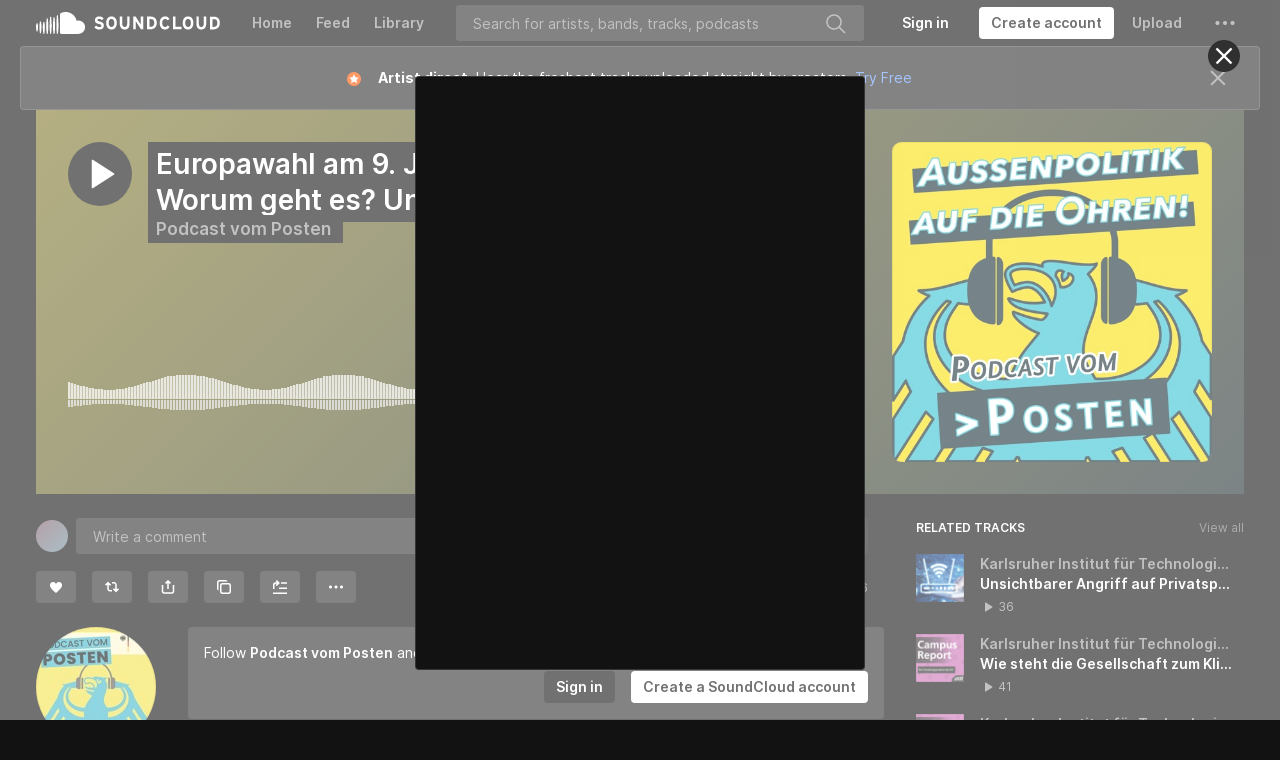

--- FILE ---
content_type: text/html; charset=utf-8
request_url: https://www.google.com/recaptcha/api2/aframe
body_size: 182
content:
<!DOCTYPE HTML><html><head><meta http-equiv="content-type" content="text/html; charset=UTF-8"></head><body><script nonce="LqO4azgtT4oLVvom2VYDug">/** Anti-fraud and anti-abuse applications only. See google.com/recaptcha */ try{var clients={'sodar':'https://pagead2.googlesyndication.com/pagead/sodar?'};window.addEventListener("message",function(a){try{if(a.source===window.parent){var b=JSON.parse(a.data);var c=clients[b['id']];if(c){var d=document.createElement('img');d.src=c+b['params']+'&rc='+(localStorage.getItem("rc::a")?sessionStorage.getItem("rc::b"):"");window.document.body.appendChild(d);sessionStorage.setItem("rc::e",parseInt(sessionStorage.getItem("rc::e")||0)+1);localStorage.setItem("rc::h",'1763584274615');}}}catch(b){}});window.parent.postMessage("_grecaptcha_ready", "*");}catch(b){}</script></body></html>